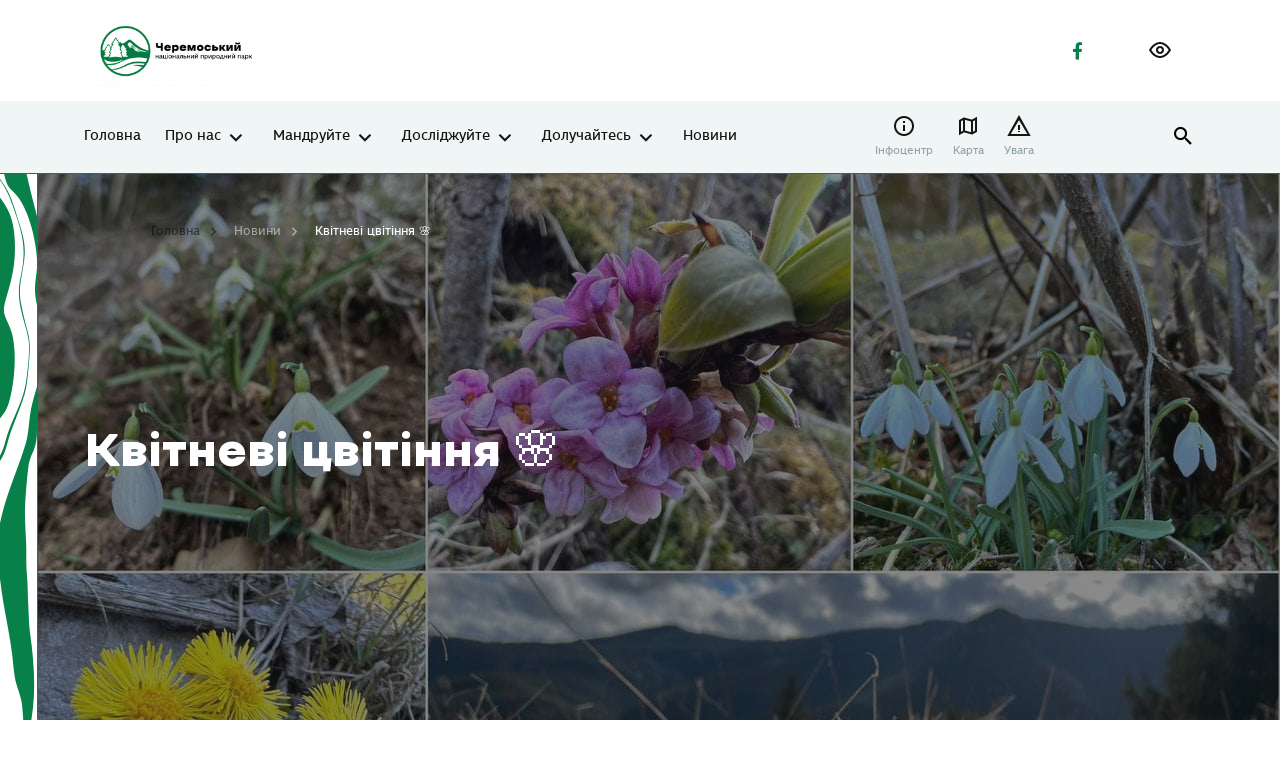

--- FILE ---
content_type: text/css; charset=utf-8
request_url: https://cheremoskyi-park.in.ua/wp-content/cache/min/1/wp-content/themes/sitegist-theme/assets/css/bb.css?ver=1768359720
body_size: 5108
content:
.inside{padding:30px 0}.inside .ttl2{margin:0 0 40px}.inside .inside-grid{display:flex;flex-wrap:wrap;gap:40px;list-style-type:none;padding:0;margin:0}.inside .inside-grid .inside-list{width:calc((100% - 80px) / 3)}.inside .news-preview h2{margin-top:10px}.breadcrumbs-section .breadcrumbs__item,.breadcrumbs--invert .breadcrumbs__item:first-child{color:#000!important}.breadcrumbs-section .breadcrumbs__item:last-child,.header-type-breadcrumbs .breadcrumbs__item:last-child,.single-route .breadcrumbs__item:last-child{color:#000!important}.img-list,.img-block,.img-grid{margin-left:-13%;margin-right:-13%}.sg-slide{width:360px;height:360px}.sg-slide img{width:100%;height:100%;object-fit:cover}.sg-forestry{font-style:italic}.sg-forestry-single{margin-bottom:4px}.ctrl-search .main-search .main-search__holder--result{z-index:1}.img-cards .img-card__capt{color:#141414}.home-infographic-new-left .link-underlined{display:none!important}.img-cards a:hover{text-decoration:none}.home .last-news .tags-list{margin-bottom:20px!important}.sg-block_my_button{margin-right:20px}.sg_block_descriptions{margin-bottom:50px;display:block}.home-why-item-wrapper{transition:all .3s}.home-why-item:hover .home-why-item-wrapper{background-color:#078049}.home-why-item:hover .home-why-item-title{font-weight:700;color:#089B58}.home-why-item:hover .home-why-item-wrapper img{filter:brightness(0) invert(1)}.menu-opened .menu-opener .line:nth-child(3){transform:translateY(-5.5px) rotate(90deg)}.sg_acces_block{margin-top:25px}.sg_acces_block .fw-page-builder-content{margin-top:25px}.sg_blocks_title{font-style:normal;font-weight:700;font-size:24px;line-height:130%;margin-bottom:20px;margin-top:30px}.single-volunteers .detail a{margin-bottom:5px;display:inline-block}.single-volunteers .detail a:hover{color:#078049}.page-template-volunteering .custom-grid{overflow-x:inherit}.sg-quote{color:#93A6A6;font-size:20px;margin:65px 80px;position:relative;font-weight:400}.iconsquote:before{content:'';background:url(/wp-content/uploads/2022/02/quote.svg);position:absolute;left:-80px;top:0;width:48px;height:48px;background-repeat:no-repeat;background-size:cover}.iconslake:before{content:"\e923";font-family:'icomoon'!important;font-style:normal;font-weight:400;font-variant:normal;text-transform:none;line-height:1;-moz-osx-font-smoothing:grayscale;display:inline-block;-webkit-font-smoothing:antialiased;vertical-align:top;margin-right:45px;font-size:3rem;line-height:1;color:#078049;position:absolute;left:-75px;top:-10px}.col-lg-3.short-references__explain{z-index:2}.home h2{font-size:48px;z-index:2;position:relative}.cms-editor .fw-page-builder-content .sg-text>h2{font-family:"ermilovbold","Montserrat",sans-serif;font-size:2rem;line-height:1.2}.cms-editor .fw-page-builder-content .sg-text>h3{font-family:"ermilovbold","Montserrat",sans-serif;font-size:1.5rem}.cms-editor .fw-page-builder-content .sg-text *+*{margin-top:28px}.cms-editor .fw-page-builder-content .img-block{margin-top:28px}.cms-editor .fw-page-builder-content .img-list{margin-top:28px}.cms-editor .fw-page-builder-content .in-place__col{margin-top:28px}.cms-editor .fw-page-builder-content .img-cards{margin-top:28px}.cms-editor iframe{width:100%;height:400px}.visual-top .sg_title{font-size:4rem;font-family:"ermilovbold","Montserrat",sans-serif;font-weight:700}.visual-top .page-nav h1{font-size:16px}.sg-image-block{position:relative}.sg-image-block .visual-top__sign{font-weight:400;font-size:12px;line-height:130%;color:#fff;bottom:25px;right:30px}.sg-image-block .visual-page-nav{color:#fff;font-style:normal;font-weight:400;font-size:16px;bottom:20px;padding-left:10px}.img-grid__el.sg-image-block .visual-top__sign{bottom:10px;position:static;display:inline-block;width:49%;text-align:right;padding-right:20px}.img-grid__el.sg-image-block .sg-image-block-title{display:inline-block;width:49%;line-height:1.2}.sg-image-block img{width:100%}.single-location .in-place__col.in-place__col--nav{padding-top:35px;border-top:2px solid #DDE2E0}#home_video{position:absolute;top:0;right:0;bottom:0;left:0;overflow:hidden;z-index:-1}#home_video video{position:absolute;top:0;left:0;width:100%;height:100%;object-fit:cover}.play{width:35px;height:35px}.play a{width:35px;height:35px}.play img{width:100%}@media screen and (max-width:1200px){.img-grid__el.sg-image-block .visual-top__sign{text-align:left;padding-top:5px;width:100%}.img-grid__el.sg-image-block .sg-image-block-title{width:100%}.cms-editor iframe{height:350px}}.npa-modal .swal2-image{max-height:600px;object-fit:cover}.img-card .img-card__pic{height:297px}.img-card .img-card__pic img{height:inherit;width:100%;object-fit:cover}.img-list--mirror .visual-page-nav{transform:rotateX(-180deg) scale(-1)}.img-list--mirror .visual-top__sign{transform:rotateX(180deg) scale(-1);left:30px;text-align:end}.sg_asked_title{font-size:32px;color:#141414;margin-bottom:75px;font-weight:700;font-style:normal;font-family:"ermilovbold","Montserrat",sans-serif;line-height:1.1}.sg_asked_asked_question{font-style:normal;font-weight:700;font-size:24px;line-height:130%;font-family:"ermilovbold","Montserrat",sans-serif;color:#141414;padding-top:15px}.sg_question-list{margin-bottom:80px}.sg_question-content{color:#93A6A6}.how_to_get .icons{width:48px;height:48px}.how_to_get p{padding-bottom:25px}.how_to_get .sg_title{padding-bottom:25px;font-weight:700;font-family:"ermilovbold","Montserrat",sans-serif}.how_to_get .how_to_get_item{max-width:460px;padding-right:40px;margin-bottom:50px;padding-left:15px}.how_to_get .row{justify-content:space-between}.sg_contact_map .title{font-size:32px;font-family:"ermilovbold","Montserrat",sans-serif;margin-bottom:50px}.sg_contact_map .sg_contact_map_container{padding-left:50px}.sg_contact_map .sg_contact_map_phones{position:relative;margin-bottom:45px}.sg_contact_map .sg_contact_map_phones:before{content:'';position:absolute;left:-45px;top:0;background-image:url(../../../../../../../../themes/sitegist-theme/assets/img/phone.svg);background-repeat:no-repeat;background-size:cover;width:20px;height:20px;display:block}.sg_contact_map .sg_contact_map_email{position:relative;margin-bottom:45px;display:inline-block;padding-right:35px}.sg_contact_map .sg_contact_map_email:before{content:'';position:absolute;left:-45px;top:0;background-image:url(../../../../../../../../themes/sitegist-theme/assets/img/mail.svg);background-repeat:no-repeat;background-size:cover;width:20px;height:20px;display:block}.sg_contact_map .sg_contact_map_adress{position:relative;margin-bottom:45px;max-width:300px}.sg_contact_map .sg_contact_map_adress:before{content:'';position:absolute;left:-42px;top:0;background-image:url(../../../../../../../../themes/sitegist-theme/assets/img/marker.svg);background-repeat:no-repeat;background-size:contain;width:20px;height:20px;display:block}.sg_contact_map .sg_contact_map_administration a{color:#078049;font-size:16px}.sg_contact_map .mailcopy-icon{background-image:url(../../../../../../../../themes/sitegist-theme/assets/img/copy.svg);background-repeat:no-repeat;background-size:contain;width:20px;height:20px;display:block;cursor:pointer;position:absolute;top:0;right:0}.sg_contact_map_social{margin-bottom:40px}.sg_contact_map_social .social-list{justify-content:flex-end}#main.page-infotsentr{padding-bottom:0}.page-infotsentr-nav{margin-bottom:50px}.page-infotsentr-nav .sg-active{color:#078049}.sg-icon-search{background-image:url(../../../../../../../../themes/sitegist-theme/assets/img/search.svg);width:24px;height:24px;background-repeat:no-repeat;background-size:cover;cursor:pointer}.sg-content-ctrl__fltr{align-items:center;justify-content:space-between}.sg-content-ctrl__fltr .sg-flex{display:flex}.sg-content-ctrl__fltr .tags-list{margin-left:20px}.sg-serch-show .ctrl-search{position:static}.sg-serch-show .ctrl-search .main-search{display:block}.sg_titl_access{font-family:"ermilovbold","Montserrat",sans-serif;font-size:2rem;line-height:1.2;font-weight:700;margin-bottom:50px}.sg_acces_conent .container,.sg_acces_conent .col-lg-12{padding:0}#powerTip{background:#fff;padding:3px}#powerTip:before{border-top:10px solid #fff!important}.close_ihp{display:none!important}.cms-editor .fw-page-builder-content .sg-text>h3{margin-top:40px}.cms-editor>*:not(h2)+h3{margin-top:48px}.card__ttl{font-size:20px}.page-template-adventures .card__ttl{font-size:24px}#parks .park-info .park-subtitle{max-width:100px}.about-block{padding-bottom:125px}.sg-list-no-cube a{border-radius:16px!important}.menu-opened .mobile-nav .menu-item-has-children .sub-menu .menu-item-has-children .sub-menu a{color:#141414}.main-nav li.menu-item-has-children:hover .sub-menu{z-index:99}.mmp-map{z-index:1}.site-lng.none-on-tablet{flex-direction:row-reverse}.page-template .cards-section,.page-template .last-news{padding-top:70px}.img-slider>.img-slider__pagination{line-height:1;padding:0 8px}.img-slider__btn:before{font-size:1.575rem}.page-template-route .small-info span.small-info--cat{display:inline-flex;margin-left:auto;vertical-align:top;padding:3px 8px;background-color:#DDE2E0;font-size:12px;color:#000;border-radius:16px;text-align:center;text-overflow:ellipsis;overflow:hidden;white-space:nowrap}.single-route .small-info span.small-info--cat{display:inline-flex;margin-left:auto;vertical-align:top;padding:3px 8px;background-color:#DDE2E0;font-size:12px;color:#000;border-radius:16px;text-align:center;text-overflow:ellipsis;overflow:hidden;white-space:nowrap;margin-bottom:50px}.single-route h1{margin-bottom:25px}.page-template-parnters time{font-size:12px;color:#93A6A6;margin-top:22px;display:block}.sg_partners h4{margin-bottom:25px}.page-template-parnters .cards-section__row{margin-top:40px}.page-template-researchers .small-info span.small-info--cat{display:inline-flex;margin-left:auto;vertical-align:top;padding:3px 8px;background-color:#DDE2E0;font-size:12px;color:#000;border-radius:16px;text-align:center;text-overflow:ellipsis;overflow:hidden;white-space:nowrap}.anchor_link{margin-bottom:60px}.anchor_link a{margin-right:25px;transition:.3s all}.anchor_link a:hover{color:#46a077}.sg-bottom-mfuter{display:flex;flex-wrap:nowrap;border-top:solid 1px #fff;margin-top:70px;padding-top:80px;padding-bottom:0!important}.sg-bottom-mfuter .footer-second__col{color:#fff;max-width:268px;font-style:normal;font-weight:400;font-size:12px;line-height:130%}.sg-bottom-mfuter .flex{display:flex;justify-content:space-between;width:100%}.sg-bottom-mfuter .flex .offset-md-2{margin-left:12.66667%}.sg-bottom-mfuter .footer-second__col a{display:block;margin-bottom:10px;color:#87ba9f}.sg-bottom-mfuter .footer-second__col a img{margin-left:10px}.sg-bottom-mfuter .footer-second__col b{margin-left:10px}footer .site-sponsors{display:block}footer .icon-Question:before{filter:brightness(0) invert(1)}.ttl1,.cms-editor>h1,.content-block>h1{font-size:48px}.page-template-donate .route-block__main .site-action{margin-right:20px}.input-hglight--grey .input-hglight__lbl{background-color:transparent}.input-hglight--grey .input-hglight__lbl:hover{background-color:#dbe6e5}.main-nav li.menu-item-has-children:hover .sub-menu{background-color:#F0F5F5}.icon-Search:hover:before{color:#078049}#inclusivity-button{background-repeat:no-repeat;background-size:contain;transition:.0s all}#inclusivity-button:hover{width:27px;height:20px}.alert__desc{font-size:14px}.home-infographic-new-left .location-info__ttl{margin-bottom:10px}.fade-03:after{background-color:rgba(20,20,20,.4)}.container-fluide .divided-block>*+*{margin-top:20px}.last-news .news-preview{padding:10px}.last-news .news-preview:hover{background-color:#dbe6e5}.last-news .tags-list{margin-bottom:0}.vm__elem:hover{flex-basis:calc(100% / 7 * 2)}.ttl1,.cms-editor>h1,.content-block>h1{font-size:48px}.page-template-donate .route-block__main .site-action{margin-right:20px}.input-hglight--grey .input-hglight__lbl{background-color:transparent}.input-hglight--grey .input-hglight__lbl:hover{background-color:#dbe6e5}.news-preview--big{padding-right:20px}.news .ctrl-filter__clr{padding:7px 12px}.main-search__clear:hover{color:#fff}.home-infographic-new-left .location-spec__pic img{width:48px;height:48px}.home-why-item-title{text-align:center}.why-section .cards-section__row{--justify-content:end!important}.sg_my_date .date.all_year span{font-weight:700;color:#000}.sg_my_date span{font-size:14px;color:#b4b4b4;margin-bottom:5px;display:block}.sg_my_date.flex{display:flex;width:300px;justify-content:space-between;margin-bottom:40px}.single-volunteers .detail p{margin-bottom:10px;font-weight:700}.page-template-volunteering a.card img{width:100%}.card[href]:hover:before{top:-15px;bottom:0;left:-15px;right:-15px}.single-route .leaflet-container .leaflet-marker-pane img{min-width:10px!important;min-height:10px!important}.sg-border-top{border-top:solid 2px transparent!important}.sg_team_color .contacts-list dt{color:#000}.sg_team_color .contacts-list dd{color:#000!important}.mmp-map{margin-top:0!important}.mmp-map *+*{margin-top:0!important}h2.visual-slider__ttl{font-size:45px}.play{width:35px;height:35px}.play a{width:35px;height:35px}.play img{width:100%}.page-template-pay .visually-hidden{position:absolute!important;clip:rect(1px 1px 1px 1px);clip:rect(1px,1px,1px,1px);padding:0!important;border:0!important;height:1px!important;width:1px!important;overflow:hidden}.page-template-pay .clearfix::after{content:"";display:table;clear:both}.page-template-pay main{padding-top:0}.page-template-pay .container{max-width:950px;margin:0 auto;padding:30px 15px}.page-template-pay .main-title{font-weight:700;font-size:24px;margin-bottom:40px}.page-template-pay .characteristics__list{max-width:920px}.page-template-pay .characteristics{margin-bottom:20px}.page-template-pay main .btn-secondary{margin-bottom:0;margin-top:30px}.page-template-pay .characteristics__item{margin-bottom:15px;padding-left:0}.page-template-pay .characteristics__item:before{display:none}.page-template-pay .characteristics__title{position:relative;width:100%;padding:12px 40px;background-color:transparent;text-align:left;border-style:solid;font-size:28px;font-weight:700;padding-left:0}.page-template-pay sup{margin-top:40px;display:block}.page-template-pay #main{padding-top:0}.page-template-pay .characteristics__list{list-style:none}.page-template-pay .main-title{font-size:34px}.page-template-pay .characteristics__title:after{content:'';position:absolute;right:15px;bottom:15px;width:17px;height:17px;border:3px solid;border-color:transparent #000 #000 transparent;top:15px;transform:rotate(45deg);transition:.3s all}.page-template-pay .characteristics__title.active:after{border-color:#000 transparent transparent #000;transform:rotate(45deg);top:25px;transition:.3s all}.page-template-pay .characteristics__title:after{border-color:transparent #000 #000 transparent}.page-template-pay .characteristics__title.active:after{border-color:#078049 transparent transparent #078049}.page-template-pay .characteristics__description{margin-top:0;border-style:solid;height:0;overflow:hidden;transition:height .4s ease-in-out;border:none}.page-template-pay .characteristics__description ul{margin:10px 0}.page-template-pay .characteristics__description p{padding-bottom:10px}.page-template-pay .characteristics__title:hover+.characteristics__description{border-color:#078049}.page-template-pay .characteristics__title:focus{outline:none}.page-template-pay .characteristics__title:hover,.page-template-pay .characteristics__title:focus{border-color:#078049}.page-template-pay .characteristics__description.active{height:auto}.page-template-pay .characteristics__item-description{display:flex;align-items:center;justify-content:space-between}.page-template-pay .characteristics__item-description{padding:15px 0}.page-template-pay .characteristics__item-description p{margin:0 15px}.page-template-pay .characteristics__item-description p:last-child{text-align:right}.page-template-pay .characteristics__item-description:first-child{padding-top:30px}.page-template-pay .characteristics__item-description:last-child{padding-bottom:30px}@media screen and (max-width:1555px){.site-sponsors svg path{fill:#fff}}@media screen and (max-width:1270px){.vm .vm__elem:last-child{display:none}}@media screen and (max-width:1440px){.header-top{padding:13px 0 13px}.header-main ul{font-size:14px}.home .visual-slider{height:calc(100vh - 145px)}h1{font-size:48px}.home h2{font-size:48px}.home .swiper-container .visual-slider__slide{height:100%}h2.visual-slider__ttl{font-size:45px}.divided-block{min-height:432px}.shifted-slider__slide{height:500px}.divided-blocks .divided-blocks__col .divided-block{height:432px}.divided-block__ttl{font-size:48px}#parks .lisn{height:100vh}.home .cards-section,.last-news{padding-bottom:144px}}.sg_park_logo{margin-bottom:24px;width:100px}.page-template-page_park .breadcrumbs .breadcrumbs__item:last-child{color:#fff}.page-template-page_park .visual-top{min-height:660px}.page-template-page_park .sg_flex a{margin-right:45px}.page-template-page_park .sg_style p{margin-top:8px}.page-template-page_park .about-block .sg_flex{display:block}.page-template-page_park .sg_flex{display:flex;justify-content:space-between;align-items:flex-end}.page-template-page_park .sg_flex .sg_slider_title{font-size:16px;margin-bottom:5px}.page-template-page_park .sg_flex .sg_slider_descriptions{max-width:300px}.page-template-page_park .shifted-section{padding-bottom:0}.page-template-page_park .home-why-item-title{max-width:110px;text-align:center}.sg_contact_site{position:relative;max-width:270px}.sg_contact_site:before{content:'';position:absolute;left:-42px;top:0;background-image:url(/wp-content/uploads/2022/02/WEB.svg);background-repeat:no-repeat;background-size:contain;width:20px;height:20px;display:block}.page-template-page_park .social-list{justify-content:flex-start;margin-top:20px}.page-template-page_park .sg_contact_map .mmp-map{height:360px!important}.page-template-page_park .home-why-image{min-height:50px;min-width:50px}.page-template-page_park-php .header-top__r .social-list{margin-top:0}.sg-alert{position:absolute;bottom:50px;right:50px}.page-template-page_park .mmp-list{display:none}.page-template-page_park .how_to_get{padding-top:50px}.page-template-page_park .sg_organisation{display:flex!important;align-items:center}.page-template-page_park .sg_organisation a{width:25%}.page-template-page_park .fancybox-caption__body{text-align:left}.sg_contact_map .mailcopy-icon{transition:.3s all}.sg_contact_map .mailcopy-icon:hover{filter:sepia(1)}@media screen and (max-width:1500px){.page-template-page_park .last-news .stretch-content{margin-right:0;margin-left:0}}@media screen and (max-width:767px){.sg-image-block{width:100%;display:block!important}.sg-section .img-list,.sg-section .img-block,.sg-section .img-grid{margin:0}.home h2{font-size:2rem}}@media screen and (max-width:576px){.sg-text ol{margin-left:15px}.sg-image-block .visual-top__sign{bottom:10px!important;left:10px;right:auto}.sg_contact_map_social{margin-top:25px}.visual-slider__ttl{font-size:24px}}@media screen and (max-width:1000px){.sg-bottom-mfuter{display:block}.sg-bottom-mfuter .flex{margin-top:25px}.sg-bottom-mfuter .flex .offset-md-2{margin-left:0!important}.sg-bottom-mfuter .footer-second__col{width:100%;max-width:100%}.cms-editor iframe{height:300px}}.sg_more_grid.img-list{grid-auto-rows:300px}.sg_more_grid.sg_item_count_1{grid-template-columns:repeat(1,1fr);grid-auto-rows:420px}.sg_more_grid.sg_item_count_2{grid-template-columns:repeat(2,1fr);grid-auto-rows:420px}.sg_more_grid.sg_item_count_3{grid-template-columns:repeat(3,1fr)}.sg_more_grid.sg_item_count_4{grid-template-columns:repeat(4,1fr)}.sg_more_grid.sg_item_count_5{grid-template-columns:repeat(5,1fr)}.sg_more_grid .visual-top__sign{bottom:18px!important}.sg_more_grid .sg-image-block-gradient{height:60px}.sg_more_grid .visual-top__sign{position:static}.home .vm__elem .park-title,.home .vm__elem .park-subtitle{display:block;opacity:0;transition:.3s all}.home .vm__elem:hover .park-title{opacity:1}.home .vm__elem:hover .park-subtitle{opacity:1}.lang-item{display:none}header .site-action{display:none}.mobile-nav .menu-item a{background-color:transparent;font-family:"ermilovbold","Montserrat",sans-serif;cursor:pointer;padding:18px 15px;width:100%;text-align:left;color:inherit;transition:0.4s;font-size:1.25rem;position:relative;z-index:0;text-overflow:ellipsis;white-space:nowrap;overflow:hidden;padding-right:40px}.route-params__elem .route-mark{position:relative;top:3px}.obj-sidebar__wrapper{padding-top:45px;height:calc(100% - 75px)}.inclusivity-popup.active .row{overflow-y:hidden!important}.sg_infos{display:block;position:static!important;margin-top:30px}.sg_infos a{color:#fff;text-decoration:underline}.single-route .inform-card{--display:none}.postid-2178 .inform-card{display:block}@media screen and (max-width:1200px){.sponsors-section a{border:none!important}.img-list .visual-page-nav{margin-bottom:30px}}@media screen and (max-width:1024px){.sg_more_grid{grid-template-columns:repeat(2,1fr)!important}.sponsors-section a{border:none!important}.page-template-map .sg_map_info{display:none}}@media screen and (max-width:775px){.inside .inside-grid .inside-list{width:calc((100% - 40px) / 2)}.cards-section .cards-section__row{display:block}.sg-bottom-mfuter .flex{flex-wrap:wrap}.sg-bottom-mfuter .flex .footer-second__col{margin-bottom:10px;text-align:center}.sg_more_grid{grid-template-columns:repeat(2,1fr)!important}.alert{border-bottom:solid 1px transparent!important}.sg-bottom-mfuter .footer-second__col{padding:0 10px}.location-spec__counter{font-size:14px}footer .site-sponsors a{margin-left:0}.img-list{grid-template-columns:repeat(1,1fr)}.sg-image-block .visual-page-nav{font-size:14px}.ttl1,.cms-editor>h1,.content-block>h1{font-size:40px}.page-template-pay .main-title{font-size:33px;line-height:1.4}.page-template-pay .characteristics__title{font-size:20px}}@media screen and (max-width:510px){.inside .inside-grid .inside-list{width:100%}.sg_more_grid{grid-template-columns:repeat(1,1fr)!important}.home .btn-secondary{width:100%}.home-why-item,.home-why-item-link{display:inline-flex;flex-direction:column;align-items:center;width:50%!important;margin-bottom:55px}.visual-top{min-height:380px}.visual-top .sg_title{font-size:25px!important;line-height:25px!important}.visual-top .ttl1{font-size:25px!important;line-height:25px!important}}#button_up{display:inline-block;background:transparent;width:40px;height:40px;text-align:center;border-radius:50%;position:fixed;bottom:30px;right:30px;transition:background-color .3s,opacity .5s,visibility .5s;opacity:0;visibility:hidden;z-index:1000;background:url(/wp-content/uploads/2022/02/btn-up.svg)}#button_up:hover{cursor:pointer}#button_up:active{background-color:#555}#button_up.show{opacity:1;visibility:visible}.icon-Question:before{content:'';background-image:url(/wp-content/uploads/2021/04/Question.svg);height:24px;width:24px}.main-nav li.menu-item-has-children .sub-menu li{padding:10px 40px 10px 20px}.why-section{padding:80px 0 110px}.why-section .cards-section__row{justify-content:flex-start}.home-why-item,.home-why-item-link{display:inline-flex;flex-direction:column;align-items:center;width:16.6%;margin-bottom:25px}.home-why-item-wrapper{width:96px;height:96px;background-color:#F0F5F5;border-radius:100%;display:inline-flex;flex-direction:column;align-items:center;justify-content:center}.home-why-image{max-height:64px;max-width:64px}.home-why-item-title{font-size:14px;font-weight:400;line-height:22px;margin-top:20px}.news-preview+.news-preview{margin-top:10px}.last-news__list{margin-top:10px}.navigation .screen-reader-text{display:none}.sg_rev{filter:brightness(0) invert(1)}.npa-objects{height:100vh!important}footer .icon-Question{display:none}.services-template-default .service-contacts-block .person-block__ttl{margin-bottom:10px;margin-top:10px}.img-block.sg-image-block{margin-bottom:15px}.breadcrumbs{flex-wrap:wrap}.ctrl-filter__options{flex-wrap:wrap}.font_size_mod4 .breadcrumbs .sg-font-small{font-size:15px!important}.sg_image_wrapper{height:auto}.sg_image_wrapper img{object-fit:cover}.site-tag,.ctrl-tag{padding-right:8px!important}.single-route .leaflet-popup{display:none!important}.news-preview+.news-preview{margin-top:0}.news-preview .card__figure .card__img-wrapper{height:250px}.news-preview .card__figure .card__img-wrapper img{object-fit:cover;height:100%}